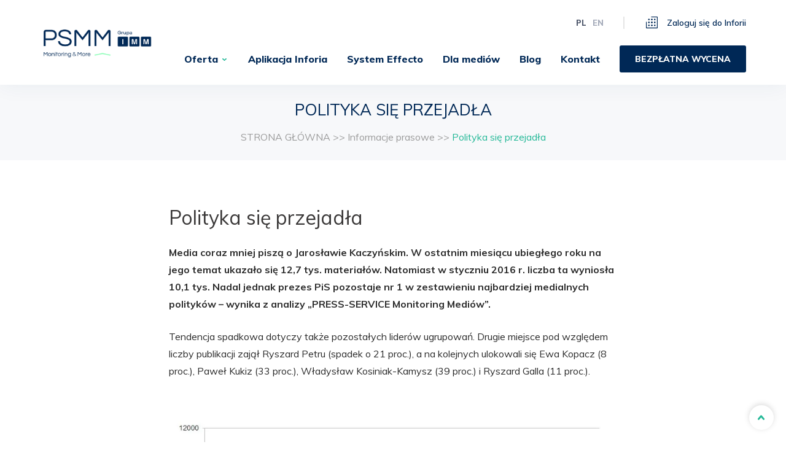

--- FILE ---
content_type: text/html; charset=UTF-8
request_url: https://psmm.pl/informacje_prasowe/polityka-sie-przejadla/
body_size: 19708
content:

<!doctype html>

<html class="no-js"  lang="pl-PL">

    <head><meta charset="utf-8"><script>if(navigator.userAgent.match(/MSIE|Internet Explorer/i)||navigator.userAgent.match(/Trident\/7\..*?rv:11/i)){var href=document.location.href;if(!href.match(/[?&]nowprocket/)){if(href.indexOf("?")==-1){if(href.indexOf("#")==-1){document.location.href=href+"?nowprocket=1"}else{document.location.href=href.replace("#","?nowprocket=1#")}}else{if(href.indexOf("#")==-1){document.location.href=href+"&nowprocket=1"}else{document.location.href=href.replace("#","&nowprocket=1#")}}}}</script><script>class RocketLazyLoadScripts{constructor(){this.triggerEvents=["keydown","mousedown","mousemove","touchmove","touchstart","touchend","wheel"],this.userEventHandler=this._triggerListener.bind(this),this.touchStartHandler=this._onTouchStart.bind(this),this.touchMoveHandler=this._onTouchMove.bind(this),this.touchEndHandler=this._onTouchEnd.bind(this),this.clickHandler=this._onClick.bind(this),this.interceptedClicks=[],window.addEventListener("pageshow",e=>{this.persisted=e.persisted}),window.addEventListener("DOMContentLoaded",()=>{this._preconnect3rdParties()}),this.delayedScripts={normal:[],async:[],defer:[]},this.trash=[],this.allJQueries=[]}_addUserInteractionListener(e){if(document.hidden){e._triggerListener();return}this.triggerEvents.forEach(t=>window.addEventListener(t,e.userEventHandler,{passive:!0})),window.addEventListener("touchstart",e.touchStartHandler,{passive:!0}),window.addEventListener("mousedown",e.touchStartHandler),document.addEventListener("visibilitychange",e.userEventHandler)}_removeUserInteractionListener(){this.triggerEvents.forEach(e=>window.removeEventListener(e,this.userEventHandler,{passive:!0})),document.removeEventListener("visibilitychange",this.userEventHandler)}_onTouchStart(e){"HTML"!==e.target.tagName&&(window.addEventListener("touchend",this.touchEndHandler),window.addEventListener("mouseup",this.touchEndHandler),window.addEventListener("touchmove",this.touchMoveHandler,{passive:!0}),window.addEventListener("mousemove",this.touchMoveHandler),e.target.addEventListener("click",this.clickHandler),this._renameDOMAttribute(e.target,"onclick","rocket-onclick"),this._pendingClickStarted())}_onTouchMove(e){window.removeEventListener("touchend",this.touchEndHandler),window.removeEventListener("mouseup",this.touchEndHandler),window.removeEventListener("touchmove",this.touchMoveHandler,{passive:!0}),window.removeEventListener("mousemove",this.touchMoveHandler),e.target.removeEventListener("click",this.clickHandler),this._renameDOMAttribute(e.target,"rocket-onclick","onclick"),this._pendingClickFinished()}_onTouchEnd(e){window.removeEventListener("touchend",this.touchEndHandler),window.removeEventListener("mouseup",this.touchEndHandler),window.removeEventListener("touchmove",this.touchMoveHandler,{passive:!0}),window.removeEventListener("mousemove",this.touchMoveHandler)}_onClick(e){e.target.removeEventListener("click",this.clickHandler),this._renameDOMAttribute(e.target,"rocket-onclick","onclick"),this.interceptedClicks.push(e),e.preventDefault(),e.stopPropagation(),e.stopImmediatePropagation(),this._pendingClickFinished()}_replayClicks(){window.removeEventListener("touchstart",this.touchStartHandler,{passive:!0}),window.removeEventListener("mousedown",this.touchStartHandler),this.interceptedClicks.forEach(e=>{e.target.dispatchEvent(new MouseEvent("click",{view:e.view,bubbles:!0,cancelable:!0}))})}_waitForPendingClicks(){return new Promise(e=>{this._isClickPending?this._pendingClickFinished=e:e()})}_pendingClickStarted(){this._isClickPending=!0}_pendingClickFinished(){this._isClickPending=!1}_renameDOMAttribute(e,t,i){e.hasAttribute&&e.hasAttribute(t)&&(event.target.setAttribute(i,event.target.getAttribute(t)),event.target.removeAttribute(t))}_triggerListener(){this._removeUserInteractionListener(this),"loading"===document.readyState?document.addEventListener("DOMContentLoaded",this._loadEverythingNow.bind(this)):this._loadEverythingNow()}_preconnect3rdParties(){let e=[];document.querySelectorAll("script[type=rocketlazyloadscript]").forEach(t=>{if(t.hasAttribute("src")){let i=new URL(t.src).origin;i!==location.origin&&e.push({src:i,crossOrigin:t.crossOrigin||"module"===t.getAttribute("data-rocket-type")})}}),e=[...new Map(e.map(e=>[JSON.stringify(e),e])).values()],this._batchInjectResourceHints(e,"preconnect")}async _loadEverythingNow(){this.lastBreath=Date.now(),this._delayEventListeners(this),this._delayJQueryReady(this),this._handleDocumentWrite(),this._registerAllDelayedScripts(),this._preloadAllScripts(),await this._loadScriptsFromList(this.delayedScripts.normal),await this._loadScriptsFromList(this.delayedScripts.defer),await this._loadScriptsFromList(this.delayedScripts.async);try{await this._triggerDOMContentLoaded(),await this._triggerWindowLoad()}catch(e){console.error(e)}window.dispatchEvent(new Event("rocket-allScriptsLoaded")),this._waitForPendingClicks().then(()=>{this._replayClicks()}),this._emptyTrash()}_registerAllDelayedScripts(){document.querySelectorAll("script[type=rocketlazyloadscript]").forEach(e=>{e.hasAttribute("data-rocket-src")?e.hasAttribute("async")&&!1!==e.async?this.delayedScripts.async.push(e):e.hasAttribute("defer")&&!1!==e.defer||"module"===e.getAttribute("data-rocket-type")?this.delayedScripts.defer.push(e):this.delayedScripts.normal.push(e):this.delayedScripts.normal.push(e)})}async _transformScript(e){return await this._littleBreath(),new Promise(t=>{function i(){e.setAttribute("data-rocket-status","executed"),t()}function r(){e.setAttribute("data-rocket-status","failed"),t()}try{let n=e.getAttribute("data-rocket-type"),s=e.getAttribute("data-rocket-src");if(n?(e.type=n,e.removeAttribute("data-rocket-type")):e.removeAttribute("type"),e.addEventListener("load",i),e.addEventListener("error",r),s)e.src=s,e.removeAttribute("data-rocket-src");else if(navigator.userAgent.indexOf("Firefox/")>0){var a=document.createElement("script");[...e.attributes].forEach(e=>{"type"!==e.nodeName&&a.setAttribute("data-rocket-type"===e.nodeName?"type":e.nodeName,e.nodeValue)}),a.text=e.text,e.parentNode.replaceChild(a,e),i()}else e.src="data:text/javascript;base64,"+window.btoa(unescape(encodeURIComponent(e.text)))}catch(o){r()}})}async _loadScriptsFromList(e){let t=e.shift();return t&&t.isConnected?(await this._transformScript(t),this._loadScriptsFromList(e)):Promise.resolve()}_preloadAllScripts(){this._batchInjectResourceHints([...this.delayedScripts.normal,...this.delayedScripts.defer,...this.delayedScripts.async],"preload")}_batchInjectResourceHints(e,t){var i=document.createDocumentFragment();e.forEach(e=>{let r=e.getAttribute&&e.getAttribute("data-rocket-src")||e.src;if(r){let n=document.createElement("link");n.href=r,n.rel=t,"preconnect"!==t&&(n.as="script"),e.getAttribute&&"module"===e.getAttribute("data-rocket-type")&&(n.crossOrigin=!0),e.crossOrigin&&(n.crossOrigin=e.crossOrigin),e.integrity&&(n.integrity=e.integrity),i.appendChild(n),this.trash.push(n)}}),document.head.appendChild(i)}_delayEventListeners(e){let t={};function i(e,i){!function e(i){!t[i]&&(t[i]={originalFunctions:{add:i.addEventListener,remove:i.removeEventListener},eventsToRewrite:[]},i.addEventListener=function(){arguments[0]=r(arguments[0]),t[i].originalFunctions.add.apply(i,arguments)},i.removeEventListener=function(){arguments[0]=r(arguments[0]),t[i].originalFunctions.remove.apply(i,arguments)});function r(e){return t[i].eventsToRewrite.indexOf(e)>=0?"rocket-"+e:e}}(e),t[e].eventsToRewrite.push(i)}function r(e,t){let i=e[t];Object.defineProperty(e,t,{get:()=>i||function(){},set(r){e["rocket"+t]=i=r}})}i(document,"DOMContentLoaded"),i(window,"DOMContentLoaded"),i(window,"load"),i(window,"pageshow"),i(document,"readystatechange"),r(document,"onreadystatechange"),r(window,"onload"),r(window,"onpageshow")}_delayJQueryReady(e){let t;function i(i){if(i&&i.fn&&!e.allJQueries.includes(i)){i.fn.ready=i.fn.init.prototype.ready=function(t){return e.domReadyFired?t.bind(document)(i):document.addEventListener("rocket-DOMContentLoaded",()=>t.bind(document)(i)),i([])};let r=i.fn.on;i.fn.on=i.fn.init.prototype.on=function(){if(this[0]===window){function e(e){return e.split(" ").map(e=>"load"===e||0===e.indexOf("load.")?"rocket-jquery-load":e).join(" ")}"string"==typeof arguments[0]||arguments[0]instanceof String?arguments[0]=e(arguments[0]):"object"==typeof arguments[0]&&Object.keys(arguments[0]).forEach(t=>{delete Object.assign(arguments[0],{[e(t)]:arguments[0][t]})[t]})}return r.apply(this,arguments),this},e.allJQueries.push(i)}t=i}i(window.jQuery),Object.defineProperty(window,"jQuery",{get:()=>t,set(e){i(e)}})}async _triggerDOMContentLoaded(){this.domReadyFired=!0,await this._littleBreath(),document.dispatchEvent(new Event("rocket-DOMContentLoaded")),await this._littleBreath(),window.dispatchEvent(new Event("rocket-DOMContentLoaded")),await this._littleBreath(),document.dispatchEvent(new Event("rocket-readystatechange")),await this._littleBreath(),document.rocketonreadystatechange&&document.rocketonreadystatechange()}async _triggerWindowLoad(){await this._littleBreath(),window.dispatchEvent(new Event("rocket-load")),await this._littleBreath(),window.rocketonload&&window.rocketonload(),await this._littleBreath(),this.allJQueries.forEach(e=>e(window).trigger("rocket-jquery-load")),await this._littleBreath();let e=new Event("rocket-pageshow");e.persisted=this.persisted,window.dispatchEvent(e),await this._littleBreath(),window.rocketonpageshow&&window.rocketonpageshow({persisted:this.persisted})}_handleDocumentWrite(){let e=new Map;document.write=document.writeln=function(t){let i=document.currentScript;i||console.error("WPRocket unable to document.write this: "+t);let r=document.createRange(),n=i.parentElement,s=e.get(i);void 0===s&&(s=i.nextSibling,e.set(i,s));let a=document.createDocumentFragment();r.setStart(a,0),a.appendChild(r.createContextualFragment(t)),n.insertBefore(a,s)}}async _littleBreath(){Date.now()-this.lastBreath>45&&(await this._requestAnimFrame(),this.lastBreath=Date.now())}async _requestAnimFrame(){return document.hidden?new Promise(e=>setTimeout(e)):new Promise(e=>requestAnimationFrame(e))}_emptyTrash(){this.trash.forEach(e=>e.remove())}static run(){let e=new RocketLazyLoadScripts;e._addUserInteractionListener(e)}}RocketLazyLoadScripts.run();</script>
        

        <!-- Force IE to use the latest rendering engine available -->
        <meta http-equiv="X-UA-Compatible" content="IE=edge">

        <!-- Mobile Meta -->
        <meta name="viewport" content="width=device-width, initial-scale=1.0">
<!-- Google Tag Manager -->
<script type="rocketlazyloadscript">(function(w,d,s,l,i){w[l]=w[l]||[];w[l].push({'gtm.start':
new Date().getTime(),event:'gtm.js'});var f=d.getElementsByTagName(s)[0],
j=d.createElement(s),dl=l!='dataLayer'?'&l='+l:'';j.async=true;j.src=
'https://www.googletagmanager.com/gtm.js?id='+i+dl;f.parentNode.insertBefore(j,f);
})(window,document,'script','dataLayer','GTM-T94ZX74');</script>
<!-- End Google Tag Manager -->
        <!-- If Site Icon isn't set in customizer -->
                    
        <!-- <meta property="og:image" content="https://psmm.pl/wp-content/themes/psmm/favicon.png" /> -->

        <link rel="pingback" href="https://psmm.pl/xmlrpc.php">

        <meta name='robots' content='index, follow, max-image-preview:large, max-snippet:-1, max-video-preview:-1' />
	<style>img:is([sizes="auto" i], [sizes^="auto," i]) { contain-intrinsic-size: 3000px 1500px }</style>
	
	
	<title>Polityka Się Przejadła - Psmm Monitoring &amp;Amp; More</title><link rel="stylesheet" href="https://psmm.pl/wp-content/cache/min/1/542b288fb9151d2e2bd37897f410cb6a.css" media="all" data-minify="1" />
	<link rel="canonical" href="https://psmm.pl/informacje_prasowe/polityka-sie-przejadla/" />
	<meta property="og:locale" content="pl_PL" />
	<meta property="og:type" content="article" />
	<meta property="og:title" content="Polityka się przejadła - PSMM Monitoring &amp; More" />
	<meta property="og:description" content="Media coraz mniej piszą o Jarosławie Kaczyńskim. W ostatnim miesiącu ubiegłego roku na jego temat ukazało się 12,7 tys. materiałów...." />
	<meta property="og:url" content="https://psmm.pl/informacje_prasowe/polityka-sie-przejadla/" />
	<meta property="og:site_name" content="PSMM Monitoring &amp; More" />
	<meta property="article:modified_time" content="2021-01-14T09:18:05+00:00" />
	<meta property="og:image" content="https://psmm.pl/wp-content/uploads/2021/01/wykres-1-scena-polityczna-1-1.jpg" />
	<meta name="twitter:card" content="summary_large_image" />
	<meta name="twitter:label1" content="Szacowany czas czytania" />
	<meta name="twitter:data1" content="2 minuty" />
	<script type="application/ld+json" class="yoast-schema-graph">{"@context":"https://schema.org","@graph":[{"@type":"NewsArticle","@id":"https://psmm.pl/informacje_prasowe/polityka-sie-przejadla/#article","isPartOf":{"@id":"https://psmm.pl/informacje_prasowe/polityka-sie-przejadla/"},"author":{"name":"PRESS-SERVICE Monitoring Mediów","@id":"https://psmm.pl/#/schema/person/e3ac7aef5da668c076c937d68310043a"},"headline":"Polityka się przejadła","datePublished":"2016-02-18T09:10:02+00:00","dateModified":"2021-01-14T09:18:05+00:00","mainEntityOfPage":{"@id":"https://psmm.pl/informacje_prasowe/polityka-sie-przejadla/"},"wordCount":491,"commentCount":0,"publisher":{"@id":"https://psmm.pl/#organization"},"image":{"@id":"https://psmm.pl/informacje_prasowe/polityka-sie-przejadla/#primaryimage"},"thumbnailUrl":"https://psmm.pl/wp-content/uploads/2021/01/wykres-1-scena-polityczna-1-1.jpg","inLanguage":"pl-PL","potentialAction":[{"@type":"CommentAction","name":"Comment","target":["https://psmm.pl/informacje_prasowe/polityka-sie-przejadla/#respond"]}]},{"@type":"WebPage","@id":"https://psmm.pl/informacje_prasowe/polityka-sie-przejadla/","url":"https://psmm.pl/informacje_prasowe/polityka-sie-przejadla/","name":"Polityka się przejadła - PSMM Monitoring &amp; More","isPartOf":{"@id":"https://psmm.pl/#website"},"primaryImageOfPage":{"@id":"https://psmm.pl/informacje_prasowe/polityka-sie-przejadla/#primaryimage"},"image":{"@id":"https://psmm.pl/informacje_prasowe/polityka-sie-przejadla/#primaryimage"},"thumbnailUrl":"https://psmm.pl/wp-content/uploads/2021/01/wykres-1-scena-polityczna-1-1.jpg","datePublished":"2016-02-18T09:10:02+00:00","dateModified":"2021-01-14T09:18:05+00:00","breadcrumb":{"@id":"https://psmm.pl/informacje_prasowe/polityka-sie-przejadla/#breadcrumb"},"inLanguage":"pl-PL","potentialAction":[{"@type":"ReadAction","target":["https://psmm.pl/informacje_prasowe/polityka-sie-przejadla/"]}]},{"@type":"ImageObject","inLanguage":"pl-PL","@id":"https://psmm.pl/informacje_prasowe/polityka-sie-przejadla/#primaryimage","url":"https://psmm.pl/wp-content/uploads/2021/01/wykres-1-scena-polityczna-1-1.jpg","contentUrl":"https://psmm.pl/wp-content/uploads/2021/01/wykres-1-scena-polityczna-1-1.jpg","width":896,"height":458},{"@type":"BreadcrumbList","@id":"https://psmm.pl/informacje_prasowe/polityka-sie-przejadla/#breadcrumb","itemListElement":[{"@type":"ListItem","position":1,"name":"Homepage","item":"https://psmm.pl/"},{"@type":"ListItem","position":2,"name":"Informacje prasowe","item":"https://psmm.pl/informacje_prasowe/"},{"@type":"ListItem","position":3,"name":"Polityka się przejadła"}]},{"@type":"WebSite","@id":"https://psmm.pl/#website","url":"https://psmm.pl/","name":"PSMM Monitoring &amp; More","description":"","publisher":{"@id":"https://psmm.pl/#organization"},"potentialAction":[{"@type":"SearchAction","target":{"@type":"EntryPoint","urlTemplate":"https://psmm.pl/?s={search_term_string}"},"query-input":{"@type":"PropertyValueSpecification","valueRequired":true,"valueName":"search_term_string"}}],"inLanguage":"pl-PL"},{"@type":"Organization","@id":"https://psmm.pl/#organization","name":"PRESS-SERVICE Monitoring Mediów Sp. z o.o.","url":"https://psmm.pl/","logo":{"@type":"ImageObject","inLanguage":"pl-PL","@id":"https://psmm.pl/#/schema/logo/image/","url":"https://psmm.pl/wp-content/uploads/2020/04/logo_psmm_rgb_0.jpg","contentUrl":"https://psmm.pl/wp-content/uploads/2020/04/logo_psmm_rgb_0.jpg","width":1890,"height":827,"caption":"PRESS-SERVICE Monitoring Mediów Sp. z o.o."},"image":{"@id":"https://psmm.pl/#/schema/logo/image/"}},{"@type":"Person","@id":"https://psmm.pl/#/schema/person/e3ac7aef5da668c076c937d68310043a","name":"PRESS-SERVICE Monitoring Mediów","image":{"@type":"ImageObject","inLanguage":"pl-PL","@id":"https://psmm.pl/#/schema/person/image/","url":"https://secure.gravatar.com/avatar/aae9051294ee0736d6532e9e458e7b477372071caac9a2fa609409fe70fc9f4a?s=96&d=mm&r=g","contentUrl":"https://secure.gravatar.com/avatar/aae9051294ee0736d6532e9e458e7b477372071caac9a2fa609409fe70fc9f4a?s=96&d=mm&r=g","caption":"PRESS-SERVICE Monitoring Mediów"},"sameAs":["https://psmm.pl"],"url":"https://psmm.pl/author/admin/"}]}</script>
	


<link rel='dns-prefetch' href='//ajax.googleapis.com' />
<link rel='dns-prefetch' href='//code.jquery.com' />
<link rel='dns-prefetch' href='//maps.googleapis.com' />


<style id='classic-theme-styles-inline-css' type='text/css'>
/*! This file is auto-generated */
.wp-block-button__link{color:#fff;background-color:#32373c;border-radius:9999px;box-shadow:none;text-decoration:none;padding:calc(.667em + 2px) calc(1.333em + 2px);font-size:1.125em}.wp-block-file__button{background:#32373c;color:#fff;text-decoration:none}
</style>
<style id='global-styles-inline-css' type='text/css'>
:root{--wp--preset--aspect-ratio--square: 1;--wp--preset--aspect-ratio--4-3: 4/3;--wp--preset--aspect-ratio--3-4: 3/4;--wp--preset--aspect-ratio--3-2: 3/2;--wp--preset--aspect-ratio--2-3: 2/3;--wp--preset--aspect-ratio--16-9: 16/9;--wp--preset--aspect-ratio--9-16: 9/16;--wp--preset--color--black: #000000;--wp--preset--color--cyan-bluish-gray: #abb8c3;--wp--preset--color--white: #ffffff;--wp--preset--color--pale-pink: #f78da7;--wp--preset--color--vivid-red: #cf2e2e;--wp--preset--color--luminous-vivid-orange: #ff6900;--wp--preset--color--luminous-vivid-amber: #fcb900;--wp--preset--color--light-green-cyan: #7bdcb5;--wp--preset--color--vivid-green-cyan: #00d084;--wp--preset--color--pale-cyan-blue: #8ed1fc;--wp--preset--color--vivid-cyan-blue: #0693e3;--wp--preset--color--vivid-purple: #9b51e0;--wp--preset--gradient--vivid-cyan-blue-to-vivid-purple: linear-gradient(135deg,rgba(6,147,227,1) 0%,rgb(155,81,224) 100%);--wp--preset--gradient--light-green-cyan-to-vivid-green-cyan: linear-gradient(135deg,rgb(122,220,180) 0%,rgb(0,208,130) 100%);--wp--preset--gradient--luminous-vivid-amber-to-luminous-vivid-orange: linear-gradient(135deg,rgba(252,185,0,1) 0%,rgba(255,105,0,1) 100%);--wp--preset--gradient--luminous-vivid-orange-to-vivid-red: linear-gradient(135deg,rgba(255,105,0,1) 0%,rgb(207,46,46) 100%);--wp--preset--gradient--very-light-gray-to-cyan-bluish-gray: linear-gradient(135deg,rgb(238,238,238) 0%,rgb(169,184,195) 100%);--wp--preset--gradient--cool-to-warm-spectrum: linear-gradient(135deg,rgb(74,234,220) 0%,rgb(151,120,209) 20%,rgb(207,42,186) 40%,rgb(238,44,130) 60%,rgb(251,105,98) 80%,rgb(254,248,76) 100%);--wp--preset--gradient--blush-light-purple: linear-gradient(135deg,rgb(255,206,236) 0%,rgb(152,150,240) 100%);--wp--preset--gradient--blush-bordeaux: linear-gradient(135deg,rgb(254,205,165) 0%,rgb(254,45,45) 50%,rgb(107,0,62) 100%);--wp--preset--gradient--luminous-dusk: linear-gradient(135deg,rgb(255,203,112) 0%,rgb(199,81,192) 50%,rgb(65,88,208) 100%);--wp--preset--gradient--pale-ocean: linear-gradient(135deg,rgb(255,245,203) 0%,rgb(182,227,212) 50%,rgb(51,167,181) 100%);--wp--preset--gradient--electric-grass: linear-gradient(135deg,rgb(202,248,128) 0%,rgb(113,206,126) 100%);--wp--preset--gradient--midnight: linear-gradient(135deg,rgb(2,3,129) 0%,rgb(40,116,252) 100%);--wp--preset--font-size--small: 13px;--wp--preset--font-size--medium: 20px;--wp--preset--font-size--large: 36px;--wp--preset--font-size--x-large: 42px;--wp--preset--spacing--20: 0.44rem;--wp--preset--spacing--30: 0.67rem;--wp--preset--spacing--40: 1rem;--wp--preset--spacing--50: 1.5rem;--wp--preset--spacing--60: 2.25rem;--wp--preset--spacing--70: 3.38rem;--wp--preset--spacing--80: 5.06rem;--wp--preset--shadow--natural: 6px 6px 9px rgba(0, 0, 0, 0.2);--wp--preset--shadow--deep: 12px 12px 50px rgba(0, 0, 0, 0.4);--wp--preset--shadow--sharp: 6px 6px 0px rgba(0, 0, 0, 0.2);--wp--preset--shadow--outlined: 6px 6px 0px -3px rgba(255, 255, 255, 1), 6px 6px rgba(0, 0, 0, 1);--wp--preset--shadow--crisp: 6px 6px 0px rgba(0, 0, 0, 1);}:where(.is-layout-flex){gap: 0.5em;}:where(.is-layout-grid){gap: 0.5em;}body .is-layout-flex{display: flex;}.is-layout-flex{flex-wrap: wrap;align-items: center;}.is-layout-flex > :is(*, div){margin: 0;}body .is-layout-grid{display: grid;}.is-layout-grid > :is(*, div){margin: 0;}:where(.wp-block-columns.is-layout-flex){gap: 2em;}:where(.wp-block-columns.is-layout-grid){gap: 2em;}:where(.wp-block-post-template.is-layout-flex){gap: 1.25em;}:where(.wp-block-post-template.is-layout-grid){gap: 1.25em;}.has-black-color{color: var(--wp--preset--color--black) !important;}.has-cyan-bluish-gray-color{color: var(--wp--preset--color--cyan-bluish-gray) !important;}.has-white-color{color: var(--wp--preset--color--white) !important;}.has-pale-pink-color{color: var(--wp--preset--color--pale-pink) !important;}.has-vivid-red-color{color: var(--wp--preset--color--vivid-red) !important;}.has-luminous-vivid-orange-color{color: var(--wp--preset--color--luminous-vivid-orange) !important;}.has-luminous-vivid-amber-color{color: var(--wp--preset--color--luminous-vivid-amber) !important;}.has-light-green-cyan-color{color: var(--wp--preset--color--light-green-cyan) !important;}.has-vivid-green-cyan-color{color: var(--wp--preset--color--vivid-green-cyan) !important;}.has-pale-cyan-blue-color{color: var(--wp--preset--color--pale-cyan-blue) !important;}.has-vivid-cyan-blue-color{color: var(--wp--preset--color--vivid-cyan-blue) !important;}.has-vivid-purple-color{color: var(--wp--preset--color--vivid-purple) !important;}.has-black-background-color{background-color: var(--wp--preset--color--black) !important;}.has-cyan-bluish-gray-background-color{background-color: var(--wp--preset--color--cyan-bluish-gray) !important;}.has-white-background-color{background-color: var(--wp--preset--color--white) !important;}.has-pale-pink-background-color{background-color: var(--wp--preset--color--pale-pink) !important;}.has-vivid-red-background-color{background-color: var(--wp--preset--color--vivid-red) !important;}.has-luminous-vivid-orange-background-color{background-color: var(--wp--preset--color--luminous-vivid-orange) !important;}.has-luminous-vivid-amber-background-color{background-color: var(--wp--preset--color--luminous-vivid-amber) !important;}.has-light-green-cyan-background-color{background-color: var(--wp--preset--color--light-green-cyan) !important;}.has-vivid-green-cyan-background-color{background-color: var(--wp--preset--color--vivid-green-cyan) !important;}.has-pale-cyan-blue-background-color{background-color: var(--wp--preset--color--pale-cyan-blue) !important;}.has-vivid-cyan-blue-background-color{background-color: var(--wp--preset--color--vivid-cyan-blue) !important;}.has-vivid-purple-background-color{background-color: var(--wp--preset--color--vivid-purple) !important;}.has-black-border-color{border-color: var(--wp--preset--color--black) !important;}.has-cyan-bluish-gray-border-color{border-color: var(--wp--preset--color--cyan-bluish-gray) !important;}.has-white-border-color{border-color: var(--wp--preset--color--white) !important;}.has-pale-pink-border-color{border-color: var(--wp--preset--color--pale-pink) !important;}.has-vivid-red-border-color{border-color: var(--wp--preset--color--vivid-red) !important;}.has-luminous-vivid-orange-border-color{border-color: var(--wp--preset--color--luminous-vivid-orange) !important;}.has-luminous-vivid-amber-border-color{border-color: var(--wp--preset--color--luminous-vivid-amber) !important;}.has-light-green-cyan-border-color{border-color: var(--wp--preset--color--light-green-cyan) !important;}.has-vivid-green-cyan-border-color{border-color: var(--wp--preset--color--vivid-green-cyan) !important;}.has-pale-cyan-blue-border-color{border-color: var(--wp--preset--color--pale-cyan-blue) !important;}.has-vivid-cyan-blue-border-color{border-color: var(--wp--preset--color--vivid-cyan-blue) !important;}.has-vivid-purple-border-color{border-color: var(--wp--preset--color--vivid-purple) !important;}.has-vivid-cyan-blue-to-vivid-purple-gradient-background{background: var(--wp--preset--gradient--vivid-cyan-blue-to-vivid-purple) !important;}.has-light-green-cyan-to-vivid-green-cyan-gradient-background{background: var(--wp--preset--gradient--light-green-cyan-to-vivid-green-cyan) !important;}.has-luminous-vivid-amber-to-luminous-vivid-orange-gradient-background{background: var(--wp--preset--gradient--luminous-vivid-amber-to-luminous-vivid-orange) !important;}.has-luminous-vivid-orange-to-vivid-red-gradient-background{background: var(--wp--preset--gradient--luminous-vivid-orange-to-vivid-red) !important;}.has-very-light-gray-to-cyan-bluish-gray-gradient-background{background: var(--wp--preset--gradient--very-light-gray-to-cyan-bluish-gray) !important;}.has-cool-to-warm-spectrum-gradient-background{background: var(--wp--preset--gradient--cool-to-warm-spectrum) !important;}.has-blush-light-purple-gradient-background{background: var(--wp--preset--gradient--blush-light-purple) !important;}.has-blush-bordeaux-gradient-background{background: var(--wp--preset--gradient--blush-bordeaux) !important;}.has-luminous-dusk-gradient-background{background: var(--wp--preset--gradient--luminous-dusk) !important;}.has-pale-ocean-gradient-background{background: var(--wp--preset--gradient--pale-ocean) !important;}.has-electric-grass-gradient-background{background: var(--wp--preset--gradient--electric-grass) !important;}.has-midnight-gradient-background{background: var(--wp--preset--gradient--midnight) !important;}.has-small-font-size{font-size: var(--wp--preset--font-size--small) !important;}.has-medium-font-size{font-size: var(--wp--preset--font-size--medium) !important;}.has-large-font-size{font-size: var(--wp--preset--font-size--large) !important;}.has-x-large-font-size{font-size: var(--wp--preset--font-size--x-large) !important;}
:where(.wp-block-post-template.is-layout-flex){gap: 1.25em;}:where(.wp-block-post-template.is-layout-grid){gap: 1.25em;}
:where(.wp-block-columns.is-layout-flex){gap: 2em;}:where(.wp-block-columns.is-layout-grid){gap: 2em;}
:root :where(.wp-block-pullquote){font-size: 1.5em;line-height: 1.6;}
</style>



<script data-minify="1"  src="https://psmm.pl/wp-content/cache/min/1/ajax/libs/jquery/3.3.1/jquery.min.js?ver=1756303975" id="jquery-js"></script>
<script data-minify="1"  src="https://psmm.pl/wp-content/cache/min/1/jquery-migrate-3.0.0.min.js?ver=1756303975" id="jquery-migrate-js"></script>
<style type="text/css">0</style>    <script type='application/ld+json'>
        {
        "@context": "http://www.schema.org",
        "@type": "LocalBusiness",
        "name": "PRESS-SERVICE Monitoring Mediów Sp. z o.o.",
        "url": "https://psmm.pl/",
        "logo": "https://psmm.pl/wp-content/uploads/2020/04/logotyp-psmm_ai_500px.png",
        "image": "https://psmm.pl/wp-content/uploads/2020/04/logotyp-psmm_ai_500px.png",
        "address": [
        {
        "@type": "PostalAddress",
        "streetAddress": "ul. Marcelińska 14",
        "addressLocality": "Poznań",
        "addressRegion": "Wielkopolskie",
        "postalCode": "60-801",
        "addressCountry": "Polska"
        },
        {
        "@type": "PostalAddress",
        "streetAddress": "ul. Chmielna 85/87",
        "addressLocality": "Warszawa",
        "addressRegion": "mazowieckie",
        "postalCode": "00-805",
        "addressCountry": "Polska"
        }
        ],
        "geo": [
        {
        "@type": "GeoCoordinates",
        "latitude": "52.4050046",
        "longitude": "16.8927087"
        },
        {
        "@type": "GeoCoordinates",
        "latitude": "52.2273855",
        "longitude": "20.9911262"
        }],
        "hasMap": [
        "https://goo.gl/maps/vJYyxgLY4iHoX8mv9",
        "https://goo.gl/maps/pEAbBs1jbwUhtEnk7"
        ],
        "priceRange": "$$",
        "email": "biuro@psmm.pl",
        "telephone": [
        "+48 61 66 26 005",
        "693 600 700"
        ],
        "taxID": "7790016297"
        }
    </script>
    <link rel="icon" href="https://psmm.pl/wp-content/uploads/2022/09/cropped-sygnet-na-profile-1-32x32.png.webp" sizes="32x32" />
<link rel="icon" href="https://psmm.pl/wp-content/uploads/2022/09/cropped-sygnet-na-profile-1-192x192.png.webp" sizes="192x192" />
<link rel="apple-touch-icon" href="https://psmm.pl/wp-content/uploads/2022/09/cropped-sygnet-na-profile-1-180x180.png.webp" />
<meta name="msapplication-TileImage" content="https://psmm.pl/wp-content/uploads/2022/09/cropped-sygnet-na-profile-1-270x270.png" />
<noscript><style id="rocket-lazyload-nojs-css">.rll-youtube-player, [data-lazy-src]{display:none !important;}</style></noscript>
<script>
  (function(i,s,o,g,r,a,m){i['GoogleAnalyticsObject']=r;i[r]=i[r]||function(){
  (i[r].q=i[r].q||[]).push(arguments)},i[r].l=1*new Date();a=s.createElement(o),
  m=s.getElementsByTagName(o)[0];a.async=1;a.src=g;m.parentNode.insertBefore(a,m)
  })(window,document,'script','//www.google-analytics.com/analytics.js','ga');

  ga('create', 'UA-47744529-1', 'auto');
  ga('send', 'pageview');
</script>		
		
				
<!-- Facebook Pixel Code -->
<script>
!function(f,b,e,v,n,t,s){if(f.fbq)return;n=f.fbq=function(){n.callMethod?
n.callMethod.apply(n,arguments):n.queue.push(arguments)};if(!f._fbq)f._fbq=n;
n.push=n;n.loaded=!0;n.version='2.0';n.queue=[];t=b.createElement(e);t.async=!0;
t.src=v;s=b.getElementsByTagName(e)[0];s.parentNode.insertBefore(t,s)}(window,
document,'script','https://connect.facebook.net/en_US/fbevents.js');

fbq('init', '3912580072122506');
fbq('track', "PageView");</script>
<noscript><img height="1" width="1" style="display:none"
src="https://www.facebook.com/tr?id=1568453223452141&ev=PageView&noscript=1"
/></noscript>
<!-- End Facebook Pixel Code -->
		
    </head>

    <body class="wp-singular informacje_prasowe-template-default single single-informacje_prasowe postid-5807 wp-custom-logo wp-theme-psmm">
<!-- Google Tag Manager (noscript) -->
<noscript><iframe src=https://www.googletagmanager.com/ns.html?id=GTM-T94ZX74
height="0" width="0" style="display:none;visibility:hidden"></iframe></noscript>
<!-- End Google Tag Manager (noscript) -->

        
        <div class="off-canvas-wrapper">

            
<div class="off-canvas position-right" id="off-canvas" data-off-canvas>
    <div class="header__top">
        <div class="top">
            
            
            
                <a href="https://app.inforia.pl/" target="_blank" rel="noopener nofollow" class="header__download header__login">
                    <span class="icon-inforia"></span>
                    Zaloguj się do Inforii                </a>

            
			
			<ul class="langs">
                            	<li class="lang-item lang-item-27 lang-item-pl current-lang lang-item-first"><a lang="pl-PL" hreflang="pl-PL" href="https://psmm.pl/informacje_prasowe/polityka-sie-przejadla/" aria-current="true">pl</a></li>
	<li class="lang-item lang-item-38 lang-item-en no-translation"><a lang="en-GB" hreflang="en-GB" href="https://psmm.pl/en/">en</a></li>
             </ul>
       

        </div>
        <div class="bottom">
            <ul id="offcanvas-nav" class="vertical menu accordion-menu" data-accordion-menu><li id="menu-item-26" class="menu-item menu-item-type-post_type menu-item-object-page menu-item-has-children menu-item-26"><a href="https://psmm.pl/oferta/">Oferta</a>
<ul class="vertical menu">
	<li id="menu-item-9509" class="menu-item menu-item-type-post_type menu-item-object-page menu-item-9509"><a href="https://psmm.pl/oferta/raporty-medialne/">RAPORTY MEDIALNE</a></li>
	<li id="menu-item-9510" class="menu-item menu-item-type-post_type menu-item-object-page menu-item-9510"><a href="https://psmm.pl/oferta/przeglady-mediow/">PRZEGLĄDY MEDIÓW</a></li>
	<li id="menu-item-9511" class="menu-item menu-item-type-post_type menu-item-object-page menu-item-9511"><a href="https://psmm.pl/oferta/newslettery-medialne/">NEWSLETTERY MEDIALNE</a></li>
	<li id="menu-item-9512" class="menu-item menu-item-type-post_type menu-item-object-page menu-item-9512"><a href="https://psmm.pl/oferta/audyty-medialne/">AUDYTY MEDIALNE</a></li>
	<li id="menu-item-9513" class="menu-item menu-item-type-post_type menu-item-object-page menu-item-9513"><a href="https://psmm.pl/oferta/baza-mediow/">BAZA MEDIÓW</a></li>
	<li id="menu-item-9514" class="menu-item menu-item-type-post_type menu-item-object-page menu-item-9514"><a href="https://psmm.pl/oferta/archiwum-medialne/">ARCHIWUM MEDIALNE</a></li>
	<li id="menu-item-9515" class="menu-item menu-item-type-post_type menu-item-object-page menu-item-9515"><a href="https://psmm.pl/oferta/monitoring-internetu/">MONITORING INTERNETU</a></li>
	<li id="menu-item-9516" class="menu-item menu-item-type-post_type menu-item-object-page menu-item-9516"><a href="https://psmm.pl/oferta/monitoring-social-media/">MONITORING SOCIAL MEDIA</a></li>
	<li id="menu-item-9517" class="menu-item menu-item-type-post_type menu-item-object-page menu-item-9517"><a href="https://psmm.pl/oferta/monitoring-prasy/">MONITORING PRASY</a></li>
	<li id="menu-item-9518" class="menu-item menu-item-type-post_type menu-item-object-page menu-item-9518"><a href="https://psmm.pl/oferta/monitoring-telewizji/">MONITORING TELEWIZJI</a></li>
	<li id="menu-item-9519" class="menu-item menu-item-type-post_type menu-item-object-page menu-item-9519"><a href="https://psmm.pl/oferta/monitoring-radia/">MONITORING RADIA</a></li>
	<li id="menu-item-9520" class="menu-item menu-item-type-post_type menu-item-object-page menu-item-9520"><a href="https://psmm.pl/oferta/monitoring-zagraniczny/">MONITORING ZAGRANICZNY</a></li>
	<li id="menu-item-10410" class="menu-item menu-item-type-post_type menu-item-object-page menu-item-10410"><a href="https://psmm.pl/oferta/badania-sponsoringowe/">BADANIA SPONSORINGOWE</a></li>
</ul>
</li>
<li id="menu-item-22" class="menu-item menu-item-type-post_type menu-item-object-page menu-item-22"><a href="https://psmm.pl/aplikacja-inforia/">Aplikacja Inforia</a></li>
<li id="menu-item-2575" class="menu-item menu-item-type-post_type menu-item-object-page menu-item-2575"><a href="https://psmm.pl/system-effecto/">System Effecto</a></li>
<li id="menu-item-24" class="menu-item menu-item-type-post_type menu-item-object-page menu-item-24"><a href="https://psmm.pl/dla-mediow/">Dla mediów</a></li>
<li id="menu-item-8296" class="menu-item menu-item-type-post_type menu-item-object-page current_page_parent menu-item-8296"><a href="https://psmm.pl/blog/">Blog</a></li>
<li id="menu-item-25" class="menu-item menu-item-type-post_type menu-item-object-page menu-item-25"><a href="https://psmm.pl/kontakt/">Kontakt</a></li>
<li id="menu-item-23" class="menu-button menu-item menu-item-type-post_type menu-item-object-page menu-item-23"><a href="https://psmm.pl/bezplatna-wycena/">BEZPŁATNA WYCENA</a></li>
</ul>        </div>
    </div>

    
</div>

            <div class="off-canvas-content" data-off-canvas-content>

                <header class="header">

                    <!-- This navs will be applied to the topbar, above all content
                             To see additional nav styles, visit the /parts directory -->
                    <div class="header__top">
    <div class="grid-container grid-x grid-padding-x">
        <div class="cell medium-12">
            <div class="top-bar" id="top-bar-menu">
                <div class="top-bar-left float-left">
                    <a href="https://psmm.pl/"><img width="500" height="143" src="data:image/svg+xml,%3Csvg%20xmlns='http://www.w3.org/2000/svg'%20viewBox='0%200%20500%20143'%3E%3C/svg%3E" class="logo" alt="Press Service Monitoring Mediów" data-lazy-src="https://psmm.pl/wp-content/uploads/2024/03/cropped-grupa-imm-logo-granatowe-500-x-115.png.webp"><noscript><img width="500" height="143" src="https://psmm.pl/wp-content/uploads/2024/03/cropped-grupa-imm-logo-granatowe-500-x-115.png.webp" class="logo" alt="Press Service Monitoring Mediów"></noscript></a>                </div>
                					
					<div class="top-bar-right show-for-medium">
						<div class="top">
							
							
							<ul class="langs">
									<li class="lang-item lang-item-27 lang-item-pl current-lang lang-item-first"><a lang="pl-PL" hreflang="pl-PL" href="https://psmm.pl/informacje_prasowe/polityka-sie-przejadla/" aria-current="true">pl</a></li>
	<li class="lang-item lang-item-38 lang-item-en no-translation"><a lang="en-GB" hreflang="en-GB" href="https://psmm.pl/en/">en</a></li>
							</ul>

							
								<a href="https://app.inforia.pl/" target="_blank" rel="noopener nofollow" class="header__download header__login">
									<span class="icon-inforia"></span>
									Zaloguj się do Inforii								</a>

							

						</div>
						<div class="bottom">
							<ul id="main-nav" class="medium-horizontal menu" data-responsive-menu="accordion medium-dropdown"><li class="menu-item menu-item-type-post_type menu-item-object-page menu-item-has-children menu-item-26"><a href="https://psmm.pl/oferta/">Oferta</a>
<ul class="menu">
	<li class="menu-item menu-item-type-post_type menu-item-object-page menu-item-9509"><a href="https://psmm.pl/oferta/raporty-medialne/">RAPORTY MEDIALNE</a></li>
	<li class="menu-item menu-item-type-post_type menu-item-object-page menu-item-9510"><a href="https://psmm.pl/oferta/przeglady-mediow/">PRZEGLĄDY MEDIÓW</a></li>
	<li class="menu-item menu-item-type-post_type menu-item-object-page menu-item-9511"><a href="https://psmm.pl/oferta/newslettery-medialne/">NEWSLETTERY MEDIALNE</a></li>
	<li class="menu-item menu-item-type-post_type menu-item-object-page menu-item-9512"><a href="https://psmm.pl/oferta/audyty-medialne/">AUDYTY MEDIALNE</a></li>
	<li class="menu-item menu-item-type-post_type menu-item-object-page menu-item-9513"><a href="https://psmm.pl/oferta/baza-mediow/">BAZA MEDIÓW</a></li>
	<li class="menu-item menu-item-type-post_type menu-item-object-page menu-item-9514"><a href="https://psmm.pl/oferta/archiwum-medialne/">ARCHIWUM MEDIALNE</a></li>
	<li class="menu-item menu-item-type-post_type menu-item-object-page menu-item-9515"><a href="https://psmm.pl/oferta/monitoring-internetu/">MONITORING INTERNETU</a></li>
	<li class="menu-item menu-item-type-post_type menu-item-object-page menu-item-9516"><a href="https://psmm.pl/oferta/monitoring-social-media/">MONITORING SOCIAL MEDIA</a></li>
	<li class="menu-item menu-item-type-post_type menu-item-object-page menu-item-9517"><a href="https://psmm.pl/oferta/monitoring-prasy/">MONITORING PRASY</a></li>
	<li class="menu-item menu-item-type-post_type menu-item-object-page menu-item-9518"><a href="https://psmm.pl/oferta/monitoring-telewizji/">MONITORING TELEWIZJI</a></li>
	<li class="menu-item menu-item-type-post_type menu-item-object-page menu-item-9519"><a href="https://psmm.pl/oferta/monitoring-radia/">MONITORING RADIA</a></li>
	<li class="menu-item menu-item-type-post_type menu-item-object-page menu-item-9520"><a href="https://psmm.pl/oferta/monitoring-zagraniczny/">MONITORING ZAGRANICZNY</a></li>
	<li class="menu-item menu-item-type-post_type menu-item-object-page menu-item-10410"><a href="https://psmm.pl/oferta/badania-sponsoringowe/">BADANIA SPONSORINGOWE</a></li>
</ul>
</li>
<li class="menu-item menu-item-type-post_type menu-item-object-page menu-item-22"><a href="https://psmm.pl/aplikacja-inforia/">Aplikacja Inforia</a></li>
<li class="menu-item menu-item-type-post_type menu-item-object-page menu-item-2575"><a href="https://psmm.pl/system-effecto/">System Effecto</a></li>
<li class="menu-item menu-item-type-post_type menu-item-object-page menu-item-24"><a href="https://psmm.pl/dla-mediow/">Dla mediów</a></li>
<li class="menu-item menu-item-type-post_type menu-item-object-page current_page_parent menu-item-8296"><a href="https://psmm.pl/blog/">Blog</a></li>
<li class="menu-item menu-item-type-post_type menu-item-object-page menu-item-25"><a href="https://psmm.pl/kontakt/">Kontakt</a></li>
<li class="menu-button menu-item menu-item-type-post_type menu-item-object-page menu-item-23"><a href="https://psmm.pl/bezplatna-wycena/">BEZPŁATNA WYCENA</a></li>
</ul>	
						</div>
					</div>
					<div class="top-bar-right float-right show-for-small-only">
						<ul class="menu">
							<!-- <li><button class="menu-icon" type="button" data-toggle="off-canvas"></button></li> -->
							<li><a data-toggle="off-canvas">Menu</a></li>
						</ul>
					</div>
					
				            </div>
        </div>
    </div>
</div>


                    
							<div class="header__title" style="background-image: url()">
								<div class="grid-container grid-x grid-padding-x">
									<div class="cell medium-12">
																					<h1 class="main__h1">
												Polityka się przejadła											</h1>
										
																						<div class="header__breadcrumbs">
													<span property="itemListElement" typeof="ListItem">
														<a href="/" class="home"><span property="name">STRONA GŁÓWNA</span></a>
													</span>

													<!-- Breadcrumb NavXT 7.4.1 -->
 &gt;&gt; <span property="itemListElement" typeof="ListItem"><a property="item" typeof="WebPage" title="Przejdź do Informacje prasowe." href="https://psmm.pl/informacje_prasowe/" class="archive post-informacje_prasowe-archive" ><span property="name">Informacje prasowe</span></a><meta property="position" content="2"></span> &gt;&gt; <span class="post post-informacje_prasowe current-item">Polityka się przejadła</span>												</div>
												
									</div>
								</div>
							</div> 

											
                </header> <!-- end .header -->

<main class="blog__page section textpage__page">

    <div class="textpage__page__top">

        <div class="grid-container grid-x grid-padding-x">
            <div class="cell medium-8 blog__left">
                <div class="blog__left__cont">

                                        <div class="grid-container grid-x">
                        <div class="cell medium-12">
                            <div class="wysiwyg textpage__content">

                                
                                <div class="box">
                                    
                                                                                <h2 class="title">
                                                Polityka się przejadła                                            </h2>
                                        
                                    <p><strong>Media coraz mniej piszą o Jarosławie Kaczyńskim. W ostatnim miesiącu ubiegłego roku na jego temat ukazało się 12,7 tys. materiałów. Natomiast w styczniu 2016 r. liczba ta wyniosła 10,1 tys. Nadal jednak prezes PiS pozostaje nr 1 w zestawieniu najbardziej medialnych polityków &#8211; wynika z analizy „PRESS-SERVICE Monitoring Mediów”.</strong></p>
<p>Tendencja spadkowa dotyczy także pozostałych liderów ugrupowań. Drugie miejsce pod względem liczby publikacji zajął Ryszard Petru (spadek o 21 proc.), a na kolejnych ulokowali się Ewa Kopacz (8 proc.), Paweł Kukiz (33 proc.), Władysław Kosiniak-Kamysz (39 proc.) i Ryszard Galla (11 proc.).</p>
<p><img fetchpriority="high" decoding="async" src="data:image/svg+xml,%3Csvg%20xmlns='http://www.w3.org/2000/svg'%20viewBox='0%200%20896%20458'%3E%3C/svg%3E" alt="" width="896" height="458" class="alignnone size-full wp-image-5811" data-lazy-srcset="https://psmm.pl/wp-content/uploads/2021/01/wykres-1-scena-polityczna-1-1.jpg.webp 896w,https://psmm.pl/wp-content/uploads/2021/01/wykres-1-scena-polityczna-1-1-300x153.jpg.webp 300w,https://psmm.pl/wp-content/uploads/2021/01/wykres-1-scena-polityczna-1-1-768x393.jpg.webp 768w,https://psmm.pl/wp-content/uploads/2021/01/wykres-1-scena-polityczna-1-1-640x327.jpg.webp 640w" data-lazy-sizes="(max-width: 896px) 100vw, 896px" data-lazy-src="https://psmm.pl/wp-content/uploads/2021/01/wykres-1-scena-polityczna-1-1.jpg.webp" /><noscript><img fetchpriority="high" decoding="async" src="https://psmm.pl/wp-content/uploads/2021/01/wykres-1-scena-polityczna-1-1.jpg.webp" alt="" width="896" height="458" class="alignnone size-full wp-image-5811" srcset="https://psmm.pl/wp-content/uploads/2021/01/wykres-1-scena-polityczna-1-1.jpg.webp 896w,https://psmm.pl/wp-content/uploads/2021/01/wykres-1-scena-polityczna-1-1-300x153.jpg.webp 300w,https://psmm.pl/wp-content/uploads/2021/01/wykres-1-scena-polityczna-1-1-768x393.jpg.webp 768w,https://psmm.pl/wp-content/uploads/2021/01/wykres-1-scena-polityczna-1-1-640x327.jpg.webp 640w" sizes="(max-width: 896px) 100vw, 896px" /></noscript><br />
<em>Wykres 1. Liczba publikacji, w których wystąpili liderzy partii politycznych – styczeń 2016 r. (internet, prasa, RTV)</em></p>
<p>&nbsp; </p>
<p>Jarosław Kaczyński jest politykiem, który w styczniu najczęściej pojawiał się na pierwszych stronach gazet (154 razy) oraz w tytułach informacji (1,7 tys. wzmianek). Doniesienia na jego temat ukazywały się głównie w Tvn24, PolsatNews i SuperStacji. Ekwiwalent materiałów o liderze PiS wyniósł 169,8 mln złotych. Na tak wysokie AVE wpływ miała przede wszystkim prasa. Publikacje z tego medium były warte aż 72 mln złotych.</p>
<p><img decoding="async" src="data:image/svg+xml,%3Csvg%20xmlns='http://www.w3.org/2000/svg'%20viewBox='0%200%20838%20455'%3E%3C/svg%3E" alt="" width="838" height="455" class="alignnone size-full wp-image-5810" data-lazy-srcset="https://psmm.pl/wp-content/uploads/2021/01/wykres-3-scena-polityczna.png.webp 838w,https://psmm.pl/wp-content/uploads/2021/01/wykres-3-scena-polityczna-300x163.png.webp 300w,https://psmm.pl/wp-content/uploads/2021/01/wykres-3-scena-polityczna-768x417.png.webp 768w,https://psmm.pl/wp-content/uploads/2021/01/wykres-3-scena-polityczna-640x347.png.webp 640w" data-lazy-sizes="(max-width: 838px) 100vw, 838px" data-lazy-src="https://psmm.pl/wp-content/uploads/2021/01/wykres-3-scena-polityczna.png.webp" /><noscript><img decoding="async" src="https://psmm.pl/wp-content/uploads/2021/01/wykres-3-scena-polityczna.png.webp" alt="" width="838" height="455" class="alignnone size-full wp-image-5810" srcset="https://psmm.pl/wp-content/uploads/2021/01/wykres-3-scena-polityczna.png.webp 838w,https://psmm.pl/wp-content/uploads/2021/01/wykres-3-scena-polityczna-300x163.png.webp 300w,https://psmm.pl/wp-content/uploads/2021/01/wykres-3-scena-polityczna-768x417.png.webp 768w,https://psmm.pl/wp-content/uploads/2021/01/wykres-3-scena-polityczna-640x347.png.webp 640w" sizes="(max-width: 838px) 100vw, 838px" /></noscript><br />
<em>Wykres 2. Liczba publikacji, w których wystąpili liderzy partii politycznych w social media – styczeń 2016 r.</em></p>
<p>&nbsp;</p>
<p><strong>Petru popularny w mediach społecznościowych</strong></p>
<p>O liderze Nowoczesnej najgłośniej mówiło się w social media. W nawiązaniu do jego osoby ukazało się 82,8 tys. wzmianek i komentarzy. Pozostali liderzy uzyskali znacznie mniejsze wyniki. Drugie miejsce należało do Kaczyńskiego (31,7 tys. materiałów). Na podium uplasował się także Paweł Kukiz (13,7 tys.).</p>
<p><strong>PiS na medialnym piedestale</strong></p>
<p>W zestawieniu partii politycznych w dalszym ciągu prowadzi Prawo i Sprawiedliwość (60,8 tys.), które znacznie wyprzedziło Platformę Obywatelską (19,2 tys.). Na trzecim miejscu znalazło się PSL (12,6 tys.), a dalej Nowoczesna (8,9 tys.) i Kukiz (6,2 tys.). Zestawienie zamknęła Mniejszość Niemiecka z wynikiem 0,3 tys. publikacji.</p>
<p><img decoding="async" src="data:image/svg+xml,%3Csvg%20xmlns='http://www.w3.org/2000/svg'%20viewBox='0%200%20817%20470'%3E%3C/svg%3E" alt="" width="817" height="470" class="alignnone size-full wp-image-5809" data-lazy-srcset="https://psmm.pl/wp-content/uploads/2021/01/wykres-2-scena-polityczna-0.jpg.webp 817w,https://psmm.pl/wp-content/uploads/2021/01/wykres-2-scena-polityczna-0-300x173.jpg.webp 300w,https://psmm.pl/wp-content/uploads/2021/01/wykres-2-scena-polityczna-0-768x442.jpg.webp 768w,https://psmm.pl/wp-content/uploads/2021/01/wykres-2-scena-polityczna-0-640x368.jpg.webp 640w,https://psmm.pl/wp-content/uploads/2021/01/wykres-2-scena-polityczna-0-695x400.jpg.webp 695w" data-lazy-sizes="(max-width: 817px) 100vw, 817px" data-lazy-src="https://psmm.pl/wp-content/uploads/2021/01/wykres-2-scena-polityczna-0.jpg.webp" /><noscript><img decoding="async" src="https://psmm.pl/wp-content/uploads/2021/01/wykres-2-scena-polityczna-0.jpg.webp" alt="" width="817" height="470" class="alignnone size-full wp-image-5809" srcset="https://psmm.pl/wp-content/uploads/2021/01/wykres-2-scena-polityczna-0.jpg.webp 817w,https://psmm.pl/wp-content/uploads/2021/01/wykres-2-scena-polityczna-0-300x173.jpg.webp 300w,https://psmm.pl/wp-content/uploads/2021/01/wykres-2-scena-polityczna-0-768x442.jpg.webp 768w,https://psmm.pl/wp-content/uploads/2021/01/wykres-2-scena-polityczna-0-640x368.jpg.webp 640w,https://psmm.pl/wp-content/uploads/2021/01/wykres-2-scena-polityczna-0-695x400.jpg.webp 695w" sizes="(max-width: 817px) 100vw, 817px" /></noscript><br />
<em>Wykres 3. Liczba publikacji, w których wystąpiły partie polityczne w podziale na media – styczeń 2016 r.</em></p>
<p>&nbsp; </p>
<p>65 proc. przekazu na temat partii rządzącej pochodziło z sieci. Zaledwie 13 proc. materiałów to publikacje z prasy. Natomiast pod względem ekwiwalentu reklamowego informacje z czasopism i gazet osiągnęły większą wartość promocyjną (184,5 mln złotych) niż te z internetu (183,6 mln złotych).</p>
<p>&nbsp;</p>
<p><a href="https://psmm.pl/sites/default/files/scena_polityczna_-_raport_medialny_-_i_2016.pdf">Pełny raport „Scena Polityczna”</a><br />
&nbsp;</p>
<p>PRESS-SERVICE Monitoring Mediów wyraża zgodę na pełną lub częściową publikację materiałów pod warunkiem podania źródła (pełna nazwa firmy: PRESS-SERVICE Monitoring Mediów). W przypadku wykorzystania grafik należy wskazać źródło (nazwę firmy lub logotyp) przy każdym wykresie.</p>
<p>&nbsp;</p>
<p>Zapoznaj się z raportami dla mediów: <a href="http://psmm.pl/pl/raporty-specjalne">http://psmm.pl/pl/raporty-specjalne</a></p>
<p>&nbsp;</p>
<p><u>Osoba do kontaktu:</u><br />
<strong>Alicja Dahlke-Jurgowiak</strong><br />
specjalista ds. marketingu i PR<br />
mobile: +48 691 630 190<br />
tel. +48 61 66 26 005 wew. 128<br />
<a href="mailto:adahlke@psmm.pl">adahlke@psmm.pl</a></p>
<p>PRESS-SERVICE Monitoring Mediów<br />
60-801 Poznań, ul. Marcelińska 14<br />
<a href="https://psmm.pl">www.psmm.pl</a><br />
<a href="http://www.twitter.com/PSMMonitoring" rel="nofollow">www.twitter.com/PSMMonitoring</a><br />
<a href="http://www.facebook.com/PSMMonitoring" rel="nofollow">www.facebook.com/PSMMonitoring</a></p>
<p>&nbsp;</p>
<h3>PLIKI DO POBRANIA</h3>
<div class="tptn_counter" id="tptn_counter_5807"></div>
                                </div>
                                                            </div>
                        </div>
                    </div>
                    
                    
                              
                              
                            
                                                                <div class="about3__download__bottom">
                                        <div class="grid-container grid-x grid-padding-x">
                                            
<div class="cell medium-4">
    <div class="download__box">
        <a target="_blank" rel="noopener nofollow" class="absolute-link" href="https://psmm.pl/wp-content/uploads/2021/01/polityka-sie-przejadla-informacja-prasowa-18022016-0.doc"></a>
                    <span class="icon-file-alt"></span>
                <div class="name">Informacja prasowa</div>
        <div class="pdf">doc</div>
        <span class="icon-download"></span>
    </div>
</div>

<div class="cell medium-4">
    <div class="download__box">
        <a target="_blank" rel="noopener nofollow" class="absolute-link" href="https://psmm.pl/wp-content/uploads/2021/01/scena-polityczna-raport-medialny-i-2016-0.pdf"></a>
                    <span class="icon-file"></span>
                <div class="name">Pełny raport</div>
        <div class="pdf">pdf</div>
        <span class="icon-download"></span>
    </div>
</div>
                                        </div>
                                    </div>
                                    

                            
                </div>
                

                                    <div class="cta__bottom">

                                                    <div class="img__cont">
                                <img width="250" height="213" src="data:image/svg+xml,%3Csvg%20xmlns='http://www.w3.org/2000/svg'%20viewBox='0%200%20250%20213'%3E%3C/svg%3E" alt="REB22_PSMM_CTA_bottom_250x213px" data-lazy-src="https://psmm.pl/wp-content/uploads/2022/11/reb22-psmm-cta-bottom-250x213px.png.webp" /><noscript><img width="250" height="213" src="https://psmm.pl/wp-content/uploads/2022/11/reb22-psmm-cta-bottom-250x213px.png.webp" alt="REB22_PSMM_CTA_bottom_250x213px" /></noscript>
                            </div>
                        
                        
                            <div class="cont">

                                                                    <div class="text1">CHROŃ WIZERUNEK BRANDU, <br />
DOCIERAJ DO KLIENTÓW, <br />
ZWIĘKSZAJ SPRZEDAŻ</div>
                                                                                                    <div class="link__cont">
                                        <a class="button" href="/test/?site=przeglady_mediow" target="_self">PRZETESTUJ GRATIS</a>
                                    </div>
                                                            </div>
                                            </div> 
                    
            </div>
            
        </div>
    </div>
    
</main>


	<footer class="footer"> 
		<div class="footer__top">
			<div class="grid-container grid-x grid-padding-x">

				<div class="small-12 large-4 cell cell1">
					
					<div class="logo___box">
						<a href="https://psmm.pl/"><img width="500" height="143" src="data:image/svg+xml,%3Csvg%20xmlns='http://www.w3.org/2000/svg'%20viewBox='0%200%20500%20143'%3E%3C/svg%3E" class="logo" alt="" data-lazy-src="https://psmm.pl/wp-content/uploads/2024/03/cropped-grupa-imm-logo-granatowe-500-x-115.png.webp"><noscript><img width="500" height="143" src="https://psmm.pl/wp-content/uploads/2024/03/cropped-grupa-imm-logo-granatowe-500-x-115.png.webp" class="logo" alt=""></noscript></a>
													<img width="66" height="56" class="logo__ue" src="data:image/svg+xml,%3Csvg%20xmlns='http://www.w3.org/2000/svg'%20viewBox='0%200%2066%2056'%3E%3C/svg%3E" alt="Zrzut_ekranu_2019-12-8_o_13.28.33" data-lazy-src="https://psmm.pl/wp-content/uploads/2020/04/zrzut_ekranu_2019-12-8_o_13-28-33.png.webp" /><noscript><img width="66" height="56" class="logo__ue" src="https://psmm.pl/wp-content/uploads/2020/04/zrzut_ekranu_2019-12-8_o_13-28-33.png.webp" alt="Zrzut_ekranu_2019-12-8_o_13.28.33" /></noscript>
							 
					</div>

											<div class="footer__text">
							<p>Profesjonalne usługi kompleksowego monitoringu mediów polskich i zagranicznych oraz analityki medialnej dla biznesu</p>
						</div>
					
											<div class="social__media">
															<a href="https://www.linkedin.com/company/press-service-monitoring-mediow/" target="_blank" rel="noopener nofollow"><i class="fab fa-linkedin"></i></a>
																<a href="https://twitter.com/PSMMonitoring" target="_blank" rel="noopener nofollow"><i class="fab fa-twitter"></i></a>
																<a href="https://www.facebook.com/PSMMonitoring/" target="_blank" rel="noopener nofollow"><i class="fab fa-facebook-f"></i></a>
																<a href="https://www.youtube.com/channel/UCPLc9M8glPDsEJ8Xer-Oakg" target="_blank" rel="noopener nofollow"><i class="fab fa-youtube"></i></a>
														</div>
						

				</div>

				<div class="small-12 large-2 cell cell2">
					<div id="nav_menu-2" class="widget widget_nav_menu"><div class="widgettitle">Menu</div><div class="menu-stopka-menu-container"><ul id="menu-stopka-menu" class="menu"><li id="menu-item-111" class="menu-item menu-item-type-post_type menu-item-object-page menu-item-111"><a href="https://psmm.pl/oferta/">Oferta</a></li>
<li id="menu-item-8531" class="menu-item menu-item-type-post_type menu-item-object-page menu-item-8531"><a href="https://psmm.pl/oferta/monitoring-internetu/">Monitoring internetu</a></li>
<li id="menu-item-8529" class="menu-item menu-item-type-post_type menu-item-object-page menu-item-8529"><a href="https://psmm.pl/oferta/monitoring-social-media/">Monitoring social media</a></li>
<li id="menu-item-8526" class="menu-item menu-item-type-post_type menu-item-object-page menu-item-8526"><a href="https://psmm.pl/oferta/monitoring-prasy/">Monitoring prasy</a></li>
<li id="menu-item-8530" class="menu-item menu-item-type-post_type menu-item-object-page menu-item-8530"><a href="https://psmm.pl/oferta/monitoring-radia/">Monitoring radia</a></li>
<li id="menu-item-8528" class="menu-item menu-item-type-post_type menu-item-object-page menu-item-8528"><a href="https://psmm.pl/oferta/monitoring-telewizji/">Monitoring telewizji</a></li>
<li id="menu-item-8527" class="menu-item menu-item-type-post_type menu-item-object-page menu-item-8527"><a href="https://psmm.pl/oferta/monitoring-zagraniczny/">Monitoring zagraniczny</a></li>
<li id="menu-item-8532" class="menu-item menu-item-type-post_type menu-item-object-page menu-item-8532"><a href="https://psmm.pl/oferta/audyty-medialne/">Audyty medialne</a></li>
<li id="menu-item-8534" class="menu-item menu-item-type-post_type menu-item-object-page menu-item-8534"><a href="https://psmm.pl/oferta/raporty-medialne/">Raporty medialne</a></li>
<li id="menu-item-8533" class="menu-item menu-item-type-post_type menu-item-object-page menu-item-8533"><a href="https://psmm.pl/oferta/newslettery-medialne/">Newslettery medialne</a></li>
<li id="menu-item-334" class="menu-item menu-item-type-post_type menu-item-object-page menu-item-334"><a href="https://psmm.pl/aplikacja-inforia/">Aplikacja Inforia</a></li>
</ul></div></div>				</div>

				<div class="small-12 large-2 cell cell3">
					<div id="nav_menu-3" class="widget widget_nav_menu"><div class="widgettitle">Przydatne linki</div><div class="menu-stopka-przydatne-linki-container"><ul id="menu-stopka-przydatne-linki" class="menu"><li id="menu-item-8535" class="menu-item menu-item-type-post_type menu-item-object-page current_page_parent menu-item-8535"><a href="https://psmm.pl/blog/">Blog</a></li>
<li id="menu-item-8536" class="menu-item menu-item-type-post_type menu-item-object-page menu-item-8536"><a href="https://psmm.pl/poznajmy-sie/">Poznajmy się</a></li>
<li id="menu-item-8537" class="menu-item menu-item-type-post_type menu-item-object-page menu-item-8537"><a href="https://psmm.pl/dolacz-do-nas/">Dołącz do nas</a></li>
<li id="menu-item-8538" class="menu-item menu-item-type-post_type menu-item-object-page menu-item-8538"><a href="https://psmm.pl/dla-mediow/">Dla mediów</a></li>
<li id="menu-item-8539" class="menu-item menu-item-type-post_type menu-item-object-page menu-item-8539"><a href="https://psmm.pl/kontakt/">Formularz kontaktowy</a></li>
<li id="menu-item-119" class="menu-item menu-item-type-post_type menu-item-object-page menu-item-119"><a rel="nofollow" href="https://psmm.pl/polityka-prywatnosci/">Polityka prywatności</a></li>
<li id="menu-item-121" class="menu-item menu-item-type-post_type menu-item-object-page menu-item-121"><a rel="nofollow" href="https://psmm.pl/rodo/">RODO</a></li>
<li id="menu-item-11346" class="menu-item menu-item-type-custom menu-item-object-custom menu-item-11346"><a href="https://psmm.pl/informacje_prasowe/oswiadczenie-o-statusie-duzego-przedsiebiorcy/">Status dużego przedsiębiorcy</a></li>
<li id="menu-item-3284" class="hide menu-item menu-item-type-custom menu-item-object-custom menu-item-3284"><a target="_blank" href="/wp-content/uploads/2020/04/katalog_psmm_2015.pdf">KATALOG PDF</a></li>
</ul></div></div>				</div>
				<div class="small-12 large-2 cell cell4">
					
					<div class="footer__contact__box">
						<div class="widgettitle">Adres</div>

													<div class="address icon__cont">
								<span class="icon-house"></span>
								PSMM Sp. z o.o.<br />
ul. Marcelińska 14<br />
60-801 Poznań<br />
<br />
Oddział w Warszawie<br />
ul. Przyokopowa 33<br />
01-208 Warszawa<br />
<br />
							</div>
						
						
						
					</div>

				</div>
				<div class="small-12 large-2 cell cell5">
					<div class="footer__contact__box">
													<div class="widgettitle">Kontakt </div>
																			<div class="address"><p>Poznań:<br />
+48 61 66 26 005<br />
Warszawa:<br />
+48 22 378 37 50<br />
biuro@psmm.pl</p>
<p>NIP 7790016297<br />
KRS 0000123532</p>
</div>
											</div>
				</div>
			</div>
		</div>
		<div class="footer__bottom">
			<div class="grid-container grid-x grid-padding-x">
				<div class="small-4 cell">
											<div class="footer__bottom__text1">
							Copyright © 2024 psmm.pl						</div>
									</div>
				<div class="small-4 cell cell2">
											<div class="footer__bottom__text2">
							TELEFON ALARMOWY 24H:							<a href="tel:693600700">
								693 600 700							</a>
						</div>
									</div>
				<div class="small-4 cell cell3">
									</div>
			</div>
		</div>

	</footer> 

	<a href="javascript:;" class="scroll__top scroll__top-js"><span class="icon-arrow-right"></span></a>

	</div>  <!-- end .off-canvas-content -->

	</div> <!-- end .off-canvas-wrapper -->

			<style>
		.page-id-1126 .text__img__rep .box.even {
    background-color: #fff;
}

body {
    background: #fff;
}

.page-template-template-for_media .cta__cont {
    margin-bottom: 0;
}

.page-template-template-for_media .for__media .text__img__rep .box.odd {
padding-bottom: 10px;
}

.offer__solution1.section {
    padding-bottom: 0;
}
.offer__solution1 .link__cont.center__link {
    margin-bottom: 10px;
}
.wpcf7 form:not(.invalid) .wpcf7-response-output {
    background-color: #40de4e;
    color: #fff;
}
.header__top .logo {
    max-width: 185px;
}
.header__top.fixed .logo {
    max-width: 148px;
}
.footer__top .logo___box img {
    max-width: 185px;
}
@media (max-width: 1023px) {
header .header__top.fixed .logo, header .header__top .logo {
    max-width: 148px;
}
.text__img__rep .box.even .grid-container {
    flex-flow: column;
}
}
@media (max-width: 639px) {
.main__tabs .tabs2 .tabs-li, .main__tabs .tabs2 .tabs-title, .main__tabs .tabs2 .tabs-title-csr, .main__tabs .tabs .tabs-li, .main__tabs .tabs .tabs-title, .main__tabs .tabs .tabs-title-csr {
    display: block;
    margin: 0;
    float: none;
}
.main__tabs .tabs2 .tabs-li>a, .main__tabs .tabs2 .tabs-title-csr>a, .main__tabs .tabs2 .tabs-title>a, .main__tabs .tabs .tabs-li>a, .main__tabs .tabs .tabs-title-csr>a, .main__tabs .tabs .tabs-title>a {
    display: block;
}
}
@media (max-width: 399px) {
.footer__top .logo___box a img {
    max-width: 180px;
}
}

.tptn_posts_list_widget ul li .tptn_after_thumb>a {
    width: 100%;
}

body.author .cta__side {
    position: static !important;
    max-width: none !important;
}

.job__box,
.eu__projects__box {
    background-image: none;
}

.job__box > .icon-arrow-right,
.eu__projects__box > .icon-arrow-right {
position: absolute;
    bottom: 40px;
    font-size: .625rem;
    left: 50px;
    color: #26b998;
}

.justify-content-center {
justify-content: center !important;
}

.breakout-grid {
    --max-width: 1150px;
    --padding: 1rem;
    gap: var(--padding);
    display: grid;
    grid-template-columns: minmax(var(--padding), 1fr) [content-start] minmax(0, var(--max-width)) [content-end] minmax(var(--padding), 1fr);
}

@media (max-width: 63.9375rem) {
    .breakout-grid .cell__left {
        grid-column: content;
    }

    .breakout-grid .cell__right {
        grid-column: content;
        justify-self: center;
        max-width: 300px;
        order: -1;
    }
}

@media (min-width: 64rem) {
    .breakout-grid {
        grid-template-columns: minmax(var(--padding), 1fr) [left-start] minmax(0, calc(var(--max-width) / 2)) [left-end right-start] minmax(0, calc(var(--max-width) / 2)) minmax(var(--padding), 1fr) [right-end];
    }

    .breakout-grid .cell__left {
        grid-column: left;
    }

    .breakout-grid .cell__right {
        grid-column: right;
    }
}		</style>
	<script type="speculationrules">
{"prefetch":[{"source":"document","where":{"and":[{"href_matches":"\/*"},{"not":{"href_matches":["\/wp-*.php","\/wp-admin\/*","\/wp-content\/uploads\/*","\/wp-content\/*","\/wp-content\/plugins\/*","\/wp-content\/themes\/psmm\/*","\/*\\?(.+)"]}},{"not":{"selector_matches":"a[rel~=\"nofollow\"]"}},{"not":{"selector_matches":".no-prefetch, .no-prefetch a"}}]},"eagerness":"conservative"}]}
</script>
<div class="wppopups-whole" style="display: none"></div><script  src="https://psmm.pl/wp-includes/js/dist/hooks.min.js?ver=4d63a3d491d11ffd8ac6" id="wp-hooks-js"></script>
<script type="text/javascript" id="wppopups-js-extra">
/* <![CDATA[ */
var wppopups_vars = {"is_admin":"","ajax_url":"https:\/\/psmm.pl\/wp-admin\/admin-ajax.php?lang=pl","pid":"5807","is_front_page":"","is_blog_page":"","is_category":"","site_url":"https:\/\/psmm.pl","is_archive":"","is_search":"","is_singular":"1","is_preview":"","facebook":"","twitter":"","val_required":"This field is required.","val_url":"Please enter a valid URL.","val_email":"Please enter a valid email address.","val_number":"Please enter a valid number.","val_checklimit":"You have exceeded the number of allowed selections: {#}.","val_limit_characters":"{count} of {limit} max characters.","val_limit_words":"{count} of {limit} max words.","disable_form_reopen":"__return_false"};
/* ]]> */
</script>
<script data-minify="1"  src="https://psmm.pl/wp-content/cache/min/1/wp-content/plugins/wp-popups-lite/src/assets/js/wppopups.js?ver=1756303975" id="wppopups-js"></script>
<script  src="https://psmm.pl/wp-includes/js/dist/i18n.min.js?ver=5e580eb46a90c2b997e6" id="wp-i18n-js"></script>
<script  id="wp-i18n-js-after">
/* <![CDATA[ */
wp.i18n.setLocaleData( { 'text direction\u0004ltr': [ 'ltr' ] } );
/* ]]> */
</script>
<script data-minify="1"  src="https://psmm.pl/wp-content/cache/min/1/wp-content/plugins/contact-form-7/includes/swv/js/index.js?ver=1756303975" id="swv-js"></script>
<script type="rocketlazyloadscript" id="contact-form-7-js-translations">
/* <![CDATA[ */
( function( domain, translations ) {
	var localeData = translations.locale_data[ domain ] || translations.locale_data.messages;
	localeData[""].domain = domain;
	wp.i18n.setLocaleData( localeData, domain );
} )( "contact-form-7", {"translation-revision-date":"2025-08-25 16:00:05+0000","generator":"GlotPress\/4.0.1","domain":"messages","locale_data":{"messages":{"":{"domain":"messages","plural-forms":"nplurals=3; plural=(n == 1) ? 0 : ((n % 10 >= 2 && n % 10 <= 4 && (n % 100 < 12 || n % 100 > 14)) ? 1 : 2);","lang":"pl"},"This contact form is placed in the wrong place.":["Ten formularz kontaktowy zosta\u0142 umieszczony w niew\u0142a\u015bciwym miejscu."],"Error:":["B\u0142\u0105d:"]}},"comment":{"reference":"includes\/js\/index.js"}} );
/* ]]> */
</script>
<script  id="contact-form-7-js-before">
/* <![CDATA[ */
var wpcf7 = {
    "api": {
        "root": "https:\/\/psmm.pl\/wp-json\/",
        "namespace": "contact-form-7\/v1"
    },
    "cached": 1
};
/* ]]> */
</script>
<script data-minify="1"  src="https://psmm.pl/wp-content/cache/min/1/wp-content/plugins/contact-form-7/includes/js/index.js?ver=1756303975" id="contact-form-7-js"></script>
<script type="text/javascript" id="tptn_tracker-js-extra">
/* <![CDATA[ */
var ajax_tptn_tracker = {"ajax_url":"https:\/\/psmm.pl\/","top_ten_id":"5807","top_ten_blog_id":"1","activate_counter":"11","top_ten_debug":"0","tptn_rnd":"570158001"};
/* ]]> */
</script>
<script  src="https://psmm.pl/wp-content/plugins/top-10/includes/js/top-10-tracker.min.js?ver=1.0" id="tptn_tracker-js"></script>
<script type="text/javascript" id="pll_cookie_script-js-after">
/* <![CDATA[ */
(function() {
				var expirationDate = new Date();
				expirationDate.setTime( expirationDate.getTime() + 31536000 * 1000 );
				document.cookie = "pll_language=pl; expires=" + expirationDate.toUTCString() + "; path=/; secure; SameSite=Lax";
			}());
/* ]]> */
</script>
<script type="text/javascript" id="rocket-browser-checker-js-after">
/* <![CDATA[ */
"use strict";var _createClass=function(){function defineProperties(target,props){for(var i=0;i<props.length;i++){var descriptor=props[i];descriptor.enumerable=descriptor.enumerable||!1,descriptor.configurable=!0,"value"in descriptor&&(descriptor.writable=!0),Object.defineProperty(target,descriptor.key,descriptor)}}return function(Constructor,protoProps,staticProps){return protoProps&&defineProperties(Constructor.prototype,protoProps),staticProps&&defineProperties(Constructor,staticProps),Constructor}}();function _classCallCheck(instance,Constructor){if(!(instance instanceof Constructor))throw new TypeError("Cannot call a class as a function")}var RocketBrowserCompatibilityChecker=function(){function RocketBrowserCompatibilityChecker(options){_classCallCheck(this,RocketBrowserCompatibilityChecker),this.passiveSupported=!1,this._checkPassiveOption(this),this.options=!!this.passiveSupported&&options}return _createClass(RocketBrowserCompatibilityChecker,[{key:"_checkPassiveOption",value:function(self){try{var options={get passive(){return!(self.passiveSupported=!0)}};window.addEventListener("test",null,options),window.removeEventListener("test",null,options)}catch(err){self.passiveSupported=!1}}},{key:"initRequestIdleCallback",value:function(){!1 in window&&(window.requestIdleCallback=function(cb){var start=Date.now();return setTimeout(function(){cb({didTimeout:!1,timeRemaining:function(){return Math.max(0,50-(Date.now()-start))}})},1)}),!1 in window&&(window.cancelIdleCallback=function(id){return clearTimeout(id)})}},{key:"isDataSaverModeOn",value:function(){return"connection"in navigator&&!0===navigator.connection.saveData}},{key:"supportsLinkPrefetch",value:function(){var elem=document.createElement("link");return elem.relList&&elem.relList.supports&&elem.relList.supports("prefetch")&&window.IntersectionObserver&&"isIntersecting"in IntersectionObserverEntry.prototype}},{key:"isSlowConnection",value:function(){return"connection"in navigator&&"effectiveType"in navigator.connection&&("2g"===navigator.connection.effectiveType||"slow-2g"===navigator.connection.effectiveType)}}]),RocketBrowserCompatibilityChecker}();
/* ]]> */
</script>
<script type="text/javascript" id="rocket-preload-links-js-extra">
/* <![CDATA[ */
var RocketPreloadLinksConfig = {"excludeUris":"\/(?:.+\/)?feed(?:\/(?:.+\/?)?)?$|\/(?:.+\/)?embed\/|\/(index\\.php\/)?(.*)wp\\-json(\/.*|$)|\/refer\/|\/go\/|\/recommend\/|\/recommends\/","usesTrailingSlash":"1","imageExt":"jpg|jpeg|gif|png|tiff|bmp|webp|avif|pdf|doc|docx|xls|xlsx|php","fileExt":"jpg|jpeg|gif|png|tiff|bmp|webp|avif|pdf|doc|docx|xls|xlsx|php|html|htm","siteUrl":"https:\/\/psmm.pl","onHoverDelay":"100","rateThrottle":"3"};
/* ]]> */
</script>
<script type="text/javascript" id="rocket-preload-links-js-after">
/* <![CDATA[ */
(function() {
"use strict";var r="function"==typeof Symbol&&"symbol"==typeof Symbol.iterator?function(e){return typeof e}:function(e){return e&&"function"==typeof Symbol&&e.constructor===Symbol&&e!==Symbol.prototype?"symbol":typeof e},e=function(){function i(e,t){for(var n=0;n<t.length;n++){var i=t[n];i.enumerable=i.enumerable||!1,i.configurable=!0,"value"in i&&(i.writable=!0),Object.defineProperty(e,i.key,i)}}return function(e,t,n){return t&&i(e.prototype,t),n&&i(e,n),e}}();function i(e,t){if(!(e instanceof t))throw new TypeError("Cannot call a class as a function")}var t=function(){function n(e,t){i(this,n),this.browser=e,this.config=t,this.options=this.browser.options,this.prefetched=new Set,this.eventTime=null,this.threshold=1111,this.numOnHover=0}return e(n,[{key:"init",value:function(){!this.browser.supportsLinkPrefetch()||this.browser.isDataSaverModeOn()||this.browser.isSlowConnection()||(this.regex={excludeUris:RegExp(this.config.excludeUris,"i"),images:RegExp(".("+this.config.imageExt+")$","i"),fileExt:RegExp(".("+this.config.fileExt+")$","i")},this._initListeners(this))}},{key:"_initListeners",value:function(e){-1<this.config.onHoverDelay&&document.addEventListener("mouseover",e.listener.bind(e),e.listenerOptions),document.addEventListener("mousedown",e.listener.bind(e),e.listenerOptions),document.addEventListener("touchstart",e.listener.bind(e),e.listenerOptions)}},{key:"listener",value:function(e){var t=e.target.closest("a"),n=this._prepareUrl(t);if(null!==n)switch(e.type){case"mousedown":case"touchstart":this._addPrefetchLink(n);break;case"mouseover":this._earlyPrefetch(t,n,"mouseout")}}},{key:"_earlyPrefetch",value:function(t,e,n){var i=this,r=setTimeout(function(){if(r=null,0===i.numOnHover)setTimeout(function(){return i.numOnHover=0},1e3);else if(i.numOnHover>i.config.rateThrottle)return;i.numOnHover++,i._addPrefetchLink(e)},this.config.onHoverDelay);t.addEventListener(n,function e(){t.removeEventListener(n,e,{passive:!0}),null!==r&&(clearTimeout(r),r=null)},{passive:!0})}},{key:"_addPrefetchLink",value:function(i){return this.prefetched.add(i.href),new Promise(function(e,t){var n=document.createElement("link");n.rel="prefetch",n.href=i.href,n.onload=e,n.onerror=t,document.head.appendChild(n)}).catch(function(){})}},{key:"_prepareUrl",value:function(e){if(null===e||"object"!==(void 0===e?"undefined":r(e))||!1 in e||-1===["http:","https:"].indexOf(e.protocol))return null;var t=e.href.substring(0,this.config.siteUrl.length),n=this._getPathname(e.href,t),i={original:e.href,protocol:e.protocol,origin:t,pathname:n,href:t+n};return this._isLinkOk(i)?i:null}},{key:"_getPathname",value:function(e,t){var n=t?e.substring(this.config.siteUrl.length):e;return n.startsWith("/")||(n="/"+n),this._shouldAddTrailingSlash(n)?n+"/":n}},{key:"_shouldAddTrailingSlash",value:function(e){return this.config.usesTrailingSlash&&!e.endsWith("/")&&!this.regex.fileExt.test(e)}},{key:"_isLinkOk",value:function(e){return null!==e&&"object"===(void 0===e?"undefined":r(e))&&(!this.prefetched.has(e.href)&&e.origin===this.config.siteUrl&&-1===e.href.indexOf("?")&&-1===e.href.indexOf("#")&&!this.regex.excludeUris.test(e.href)&&!this.regex.images.test(e.href))}}],[{key:"run",value:function(){"undefined"!=typeof RocketPreloadLinksConfig&&new n(new RocketBrowserCompatibilityChecker({capture:!0,passive:!0}),RocketPreloadLinksConfig).init()}}]),n}();t.run();
}());
/* ]]> */
</script>
<script  src="https://psmm.pl/wp-content/themes/psmm/assets/scripts/scripts.min.js?ver=1649622666" id="site-js-js"></script>
<script type="rocketlazyloadscript" data-rocket-src="https://maps.googleapis.com/maps/api/js?key=AIzaSyDOhNUqCw6feVh_ueqBijH8BenN6TInFgU&amp;ver=6.8.3" id="googlemaps-api-js"></script>
<script  src="https://psmm.pl/wp-includes/js/comment-reply.min.js" id="comment-reply-js" async="async" data-wp-strategy="async"></script>
<script  src="https://psmm.pl/wp-content/plugins/wp-rocket/assets/js/heartbeat.js?ver=3.12.5.3" id="heartbeat-js"></script>
<script type="text/javascript">
_linkedin_partner_id = "3132426";
window._linkedin_data_partner_ids = window._linkedin_data_partner_ids || [];
window._linkedin_data_partner_ids.push(_linkedin_partner_id);
</script><script type="text/javascript">
(function(){var s = document.getElementsByTagName("script")[0];
var b = document.createElement("script");
b.type = "text/javascript";b.async = true;
b.src = "https://snap.licdn.com/li.lms-analytics/insight.min.js";
s.parentNode.insertBefore(b, s);})();
</script>
<noscript>
<img height="1" width="1" style="display:none;" alt="" src="https://px.ads.linkedin.com/collect/?pid=3132426&fmt=gif" />
</noscript>
<!-- Twitter universal website tag code -->
<script>
!function(e,t,n,s,u,a){e.twq||(s=e.twq=function(){s.exe?s.exe.apply(s,arguments):s.queue.push(arguments);
},s.version='1.1',s.queue=[],u=t.createElement(n),u.async=!0,u.src='//static.ads-twitter.com/uwt.js',
a=t.getElementsByTagName(n)[0],a.parentNode.insertBefore(u,a))}(window,document,'script');
// Insert Twitter Pixel ID and Standard Event data below
twq('init','o648b');
twq('track','PageView');
</script>
<!-- End Twitter universal website tag code -->
<script>window.lazyLoadOptions=[{elements_selector:"img[data-lazy-src],.rocket-lazyload",data_src:"lazy-src",data_srcset:"lazy-srcset",data_sizes:"lazy-sizes",class_loading:"lazyloading",class_loaded:"lazyloaded",threshold:300,callback_loaded:function(element){if(element.tagName==="IFRAME"&&element.dataset.rocketLazyload=="fitvidscompatible"){if(element.classList.contains("lazyloaded")){if(typeof window.jQuery!="undefined"){if(jQuery.fn.fitVids){jQuery(element).parent().fitVids()}}}}}},{elements_selector:".rocket-lazyload",data_src:"lazy-src",data_srcset:"lazy-srcset",data_sizes:"lazy-sizes",class_loading:"lazyloading",class_loaded:"lazyloaded",threshold:300,}];window.addEventListener('LazyLoad::Initialized',function(e){var lazyLoadInstance=e.detail.instance;if(window.MutationObserver){var observer=new MutationObserver(function(mutations){var image_count=0;var iframe_count=0;var rocketlazy_count=0;mutations.forEach(function(mutation){for(var i=0;i<mutation.addedNodes.length;i++){if(typeof mutation.addedNodes[i].getElementsByTagName!=='function'){continue}
if(typeof mutation.addedNodes[i].getElementsByClassName!=='function'){continue}
images=mutation.addedNodes[i].getElementsByTagName('img');is_image=mutation.addedNodes[i].tagName=="IMG";iframes=mutation.addedNodes[i].getElementsByTagName('iframe');is_iframe=mutation.addedNodes[i].tagName=="IFRAME";rocket_lazy=mutation.addedNodes[i].getElementsByClassName('rocket-lazyload');image_count+=images.length;iframe_count+=iframes.length;rocketlazy_count+=rocket_lazy.length;if(is_image){image_count+=1}
if(is_iframe){iframe_count+=1}}});if(image_count>0||iframe_count>0||rocketlazy_count>0){lazyLoadInstance.update()}});var b=document.getElementsByTagName("body")[0];var config={childList:!0,subtree:!0};observer.observe(b,config)}},!1)</script><script data-no-minify="1" async src="https://psmm.pl/wp-content/plugins/wp-rocket/assets/js/lazyload/17.5/lazyload.min.js"></script>
</body>

</html> <!-- end page -->

<!-- This website is like a Rocket, isn't it? Performance optimized by WP Rocket. Learn more: https://wp-rocket.me - Debug: cached@1762140537 -->

--- FILE ---
content_type: image/svg+xml
request_url: https://psmm.pl/wp-content/themes/psmm/assets/images/chevron-down-pink.svg
body_size: 248
content:
<svg width="50" height="36" xmlns="http://www.w3.org/2000/svg"><path d="M47.735 1.81c-2.533-2.274-6.358-2.067-8.657.62L25.022 18.878 10.952 2.43c-2.49-2.913-6.772-2.913-9.263 0-2.233 2.61-2.233 6.663 0 9.275l18.695 21.863c1.19 1.391 2.862 2.185 4.63 2.185 1.77 0 3.44-.793 4.63-2.184L48.34 11.706c2.233-2.611 2.233-6.665 0-9.275l-.605-.62z" fill="#26b998"/></svg>

--- FILE ---
content_type: text/plain
request_url: https://www.google-analytics.com/j/collect?v=1&_v=j102&a=1778837029&t=pageview&_s=1&dl=https%3A%2F%2Fpsmm.pl%2Finformacje_prasowe%2Fpolityka-sie-przejadla%2F&ul=en-us%40posix&dt=Polityka%20Si%C4%99%20Przejad%C5%82a%20-%20Psmm%20Monitoring%20%26Amp%3B%20More&sr=1280x720&vp=1280x720&_u=IEBAAEABAAAAACAAI~&jid=244443340&gjid=1769619995&cid=1959811337.1762163653&tid=UA-47744529-1&_gid=203187933.1762163653&_r=1&_slc=1&z=928174692
body_size: -448
content:
2,cG-TY3VMG33MR